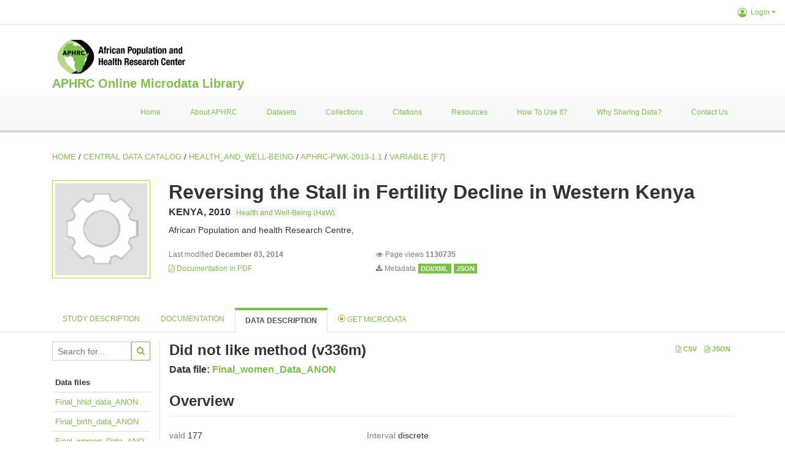

--- FILE ---
content_type: text/html; charset=UTF-8
request_url: https://microdataportal.aphrc.org/index.php/catalog/42/variable/F7/V2370?name=v336m
body_size: 6520
content:
<!DOCTYPE html>
<html>

<head>    
<meta charset="utf-8">

<meta http-equiv="X-UA-Compatible" content="IE=edge">
<meta name="viewport" content="width=device-width, initial-scale=1">

<title></title>
<!--<base href="https://microdataportal.aphrc.org/">-->
<meta name="description" content="Central Microdata Catalog">

<link rel="stylesheet" href="https://microdataportal.aphrc.org/themes/nada/css/font-awesome.min.css">

    <link rel="stylesheet" href="https://microdataportal.aphrc.org/themes/nada/css/bootstrap.min.css">
    

<link rel="stylesheet" href="https://microdataportal.aphrc.org/themes/nada/css/style.css?v03212019">
<link rel="stylesheet" href="https://microdataportal.aphrc.org/themes/nada/css/custom.css?v03212019">

<!-- Bootstrap core JavaScript
================================================== -->
<!-- Placed at the end of the document so the pages load faster -->
<!--<script src="https://code.jquery.com/jquery-3.1.1.slim.min.js"></script>-->


<!--    <script src="//code.jquery.com/jquery-migrate-3.0.1.min.js"></script>-->

    <script src="https://microdataportal.aphrc.org//javascript/jquery/jquery.js"></script>
    <script src="https://microdataportal.aphrc.org/themes/nada/js/popper.min.js"></script>
    <script src="https://microdataportal.aphrc.org/themes/nada/js/bootstrap.min.js"></script>

<script src="https://microdataportal.aphrc.org/themes/nada/js/script.js"></script>

<!-- IE10 viewport hack for Surface/desktop Windows 8 bug -->
<!--<script src="--><!--/js/ie10-viewport-bug-workaround.js"></script>-->
<!-- tooltips  -->

<script type="text/javascript" src="https://microdataportal.aphrc.org/javascript/jquery.ba-bbq.js"></script>
<script type="text/javascript">
    var CI = {'base_url': 'https://microdataportal.aphrc.org/index.php'};

    if (top.frames.length!=0) {
        top.location=self.document.location;
    }

    $(document).ready(function()  {
        /*global ajax error handler */
        $( document ).ajaxError(function(event, jqxhr, settings, exception) {
            if(jqxhr.status==401){
                window.location=CI.base_url+'/auth/login/?destination=catalog/';
            }
            else if (jqxhr.status>=500){
                alert(jqxhr.responseText);
            }
        });

    }); //end-document-ready

</script>


</head>
<body>

<!-- site header -->
<style>    </style>


   
       <!-- row start-->
         <div class="site-top">
             <div class="col-12">
        <!--  /***** Login Bar Start *****/ -->
        <div class="row">
            <div class="col-12 mt-2 mb-2 wb-login-link login-bar">
            <div class="float-right">
            <div class="dropdown ml-auto">
                <a class="dropdown-toggle small" href="" id="dropdownMenuLink" data-toggle="dropdown" aria-haspopup="true" aria-expanded="false"><i class="fa fa-user-circle-o fa-lg"></i>Login</a>
                <div class="dropdown-menu dropdown-menu-right" aria-labelledby="dropdownMenuLink">
                    <a class="dropdown-item small" href="https://microdataportal.aphrc.org/index.php/auth/login">Login</a>
                </div>
                                            </div>
            </div>
        </div>

    </div>
<!-- /row -->
        <!--  /***** Login Bar Close *****/ -->
         </div>
        </div>
         <!-- row end-->
         
         
         
          <div class="container">
                        <div class="navbar-brand">
                        <a href="https://microdataportal.aphrc.org/index.php" class="g01v1-logo nada-logo">
                            <img title="APHRC Microdata Portal" src="https://microdataportal.aphrc.org/themes/nada/images/aphrc-logo-new.png" class="img-responsive">
                        </a>
                        <br><strong><a class="nada-sitename" href="#index.html">APHRC Online Microdata Library</a></strong>
                    </div>
                    </div>
    
    
<header class="site-header">
         
                                       
                    
                    


                             
         
         
         
         
                
        
         
        

    <div class="container">
        
         
         
        
         
         
        <!-- row start-->
        
        <div class="row">
            <div class="col-12">
                <nav class="navbar navbar-expand-md navbar-light rounded navbar-toggleable-md wb-navbar">
                    
                   
                  

                    <button class="navbar-toggler navbar-toggler-right collapsed wb-navbar-button-toggler" type="button" data-toggle="collapse" data-target="#containerNavbar" aria-controls="containerNavbar" aria-expanded="false" aria-label="Toggle navigation">
                        <span class="navbar-toggler-icon"></span>
                    </button>

                    <!-- Start menus -->
                    <div class="navbar-collapse collapse" id="containerNavbar" aria-expanded="false">
                                                    
        <ul class="navbar-nav ml-auto">
                                            <li class="nav-item">
                <a   class="nav-link" href="https://microdataportal.aphrc.org/index.php/catalog">Home</a>
            </li>            
                                            <li class="nav-item">
                <a   class="nav-link" href="https://microdataportal.aphrc.org/index.php/about-aphrc">About APHRC</a>
            </li>            
                                            <li class="nav-item">
                <a   class="nav-link" href="https://microdataportal.aphrc.org/index.php/catalog/central">Datasets</a>
            </li>            
                                            <li class="nav-item">
                <a   class="nav-link" href="https://microdataportal.aphrc.org/index.php/catalog/central/about">Collections</a>
            </li>            
                                            <li class="nav-item">
                <a   class="nav-link" href="https://microdataportal.aphrc.org/index.php/citations">Citations</a>
            </li>            
                                            <li class="nav-item">
                <a   class="nav-link" href="https://microdataportal.aphrc.org/index.php/resources">Resources</a>
            </li>            
                                            <li class="nav-item">
                <a   class="nav-link" href="https://microdataportal.aphrc.org/index.php/how-to-use-it">How to use it?</a>
            </li>            
                                            <li class="nav-item">
                <a   class="nav-link" href="https://microdataportal.aphrc.org/index.php/why-sharing-data">Why sharing data?</a>
            </li>            
                                            <li class="nav-item">
                <a   class="nav-link" href="https://microdataportal.aphrc.org/index.php/contact-us">Contact us</a>
            </li>            
            </ul>
                                            </div>
                    <!-- Close Menus -->

                </nav>
            </div>

        </div>
        <!-- /row -->
        
        

    </div>

</header>
<!-- page body -->
<div class="container-fluid-n">
    
                                    <div class="body-content-wrap">
                    
                                        <!--breadcrumbs -->
                    <div class="container">
                                                                <ol class="breadcrumb wb-breadcrumb">
                            
	    <div class="breadcrumbs" xmlns:v="http://rdf.data-vocabulary.org/#">
           <span typeof="v:Breadcrumb">
                		         <a href="https://microdataportal.aphrc.org/index.php/" rel="v:url" property="v:title">Home</a> /
                        
       </span>
                  <span typeof="v:Breadcrumb">
                		         <a href="https://microdataportal.aphrc.org/index.php/catalog" rel="v:url" property="v:title">Central Data Catalog</a> /
                        
       </span>
                  <span typeof="v:Breadcrumb">
                		         <a href="https://microdataportal.aphrc.org/index.php/catalog/Health_and_Well-Being" rel="v:url" property="v:title">HEALTH_AND_WELL-BEING</a> /
                        
       </span>
                  <span typeof="v:Breadcrumb">
                		         <a href="https://microdataportal.aphrc.org/index.php/catalog/42" rel="v:url" property="v:title">APHRC-PWK-2013-1.1</a> /
                        
       </span>
                  <span typeof="v:Breadcrumb">
        	         	         <a class="active" href="https://microdataportal.aphrc.org/index.php/catalog/42/variable/F7" rel="v:url" property="v:title">variable [F7]</a>
                        
       </span>
               </div>
                        </ol>
                                        </div>
                    <!-- /breadcrumbs -->

                    


<div class="page-body-full study-metadata-page">
	<span 
		id="dataset-metadata-info" 
		data-repositoryid="Health_and_Well-Being"
		data-id="42"
		data-idno="APHRC-PWK-2013-1.1"
	></span>

<div class="container-fluid page-header">
<div class="container">




<div class="row">
	
	
	<div class="col-md-2">
	<div class="collection-thumb-container">
		<a href="https://microdataportal.aphrc.org/index.php/catalog/Health_and_Well-Being">
		<img  src="https://microdataportal.aphrc.org/files/icon-blank.png" class="mr-3 img-fluid img-thumbnail" alt="Health_and_Well-Being" title="Health and Well-Being (HaW)"/>
		</a>
		
	</div>
	</div>
			
	<div class="col-md-10">
		<h1 class="mt-0 mb-1" id="dataset-title">Reversing the Stall in Fertility Decline in Western Kenya</h1>
		<h6 class="sub-title" id="dataset-sub-title"><span id="dataset-country">KENYA</span>, <span id="dataset-year">2010</span>

		                    
			
				<div class="collection badge badge-light"><a href="https://microdataportal.aphrc.org/index.php/catalog/Health_and_Well-Being">Health and Well-Being (HaW)</a></div>
			                    
		

		</h6>
					

		<div class="producers mb-3">
		
			African Population and health Research Centre, 
		
		</div>
	

		<div class="dataset-footer-bar mt-2">					
            <span class="mr-3 link-col float-left">
				<small>Last modified 
				<strong>December 03, 2014</strong>
			</small>
            </span>

            
            <span class="mr-3 link-col float-left">
                <small>
				<i class="fa fa-eye" aria-hidden="true"></i> 
				Page views 
				<strong>1130735</strong>
			</small>
            </span>
			
			
			
			
				<span class="mr-3 link-col float-left">
					<small><a href="https://microdataportal.aphrc.org/index.php/catalog/42/pdf-documentation" title="PDF" >
					<i class="fa fa-file-pdf-o" aria-hidden="true"> </i> Documentation in PDF
					</a> 
					</small>
				</span>            
			

			
		

			


			<span class="mr-3 link-col  float-left">
				<small><i class="fa fa-download" aria-hidden="true"> </i> Metadata</small>
				
					<a href="https://microdataportal.aphrc.org/index.php/metadata/export/42/ddi" title="DDI Codebook (2.5)">
						<span class="badge badge-primary"> DDI/XML</span>
					</a>
				

				<a href="https://microdataportal.aphrc.org/index.php/metadata/export/42/json" title="JSON">
					<span class="badge badge-info">JSON</span>
				</a>
			</span>			

		</div>

	</div>
</div>







<!-- Nav tabs -->
<ul class="nav nav-tabs wb-nav-tab-space flex-wrap" role="tablist">
	
		
		
			<li class="nav-item tab-study_description "  >
				<a href="https://microdataportal.aphrc.org/index.php/catalog/42/study-description" class="nav-link wb-nav-link wb-text-link-uppercase " role="tab"  data-id="related-materials" title="Related documentation: questionnaires, reports, technical documents, tables">Study description</a>
			</li>
		
	
		
		
			<li class="nav-item tab-related_materials "  >
				<a href="https://microdataportal.aphrc.org/index.php/catalog/42/related-materials" class="nav-link wb-nav-link wb-text-link-uppercase " role="tab"  data-id="related-materials" title="Related documentation: questionnaires, reports, technical documents, tables">Documentation</a>
			</li>
		
	
		
		
			<li class="nav-item tab-data_dictionary active"  >
				<a href="https://microdataportal.aphrc.org/index.php/catalog/42/data-dictionary" class="nav-link wb-nav-link wb-text-link-uppercase active" role="tab"  data-id="related-materials" title="Related documentation: questionnaires, reports, technical documents, tables">Data Description</a>
			</li>
		
	
		
		
			<li class="nav-item nav-item-get-microdata tab-get_microdata" >
				<a href="https://microdataportal.aphrc.org/index.php/catalog/42/get-microdata" class="nav-link wb-nav-link wb-text-link-uppercase " role="tab" data-id="related-materials" title="Related documentation: questionnaires, reports, technical documents, tables">
					<span class="get-microdata icon-da-licensed"></span> Get Microdata
				</a>
			</li>                            
		
	
		
		
	
	<!--review-->
	
</ul>
<!-- end nav tabs -->
</div>
</div>



<div class="container study-metadata-body-content " >


<!-- tabs -->
<div id="tabs" class="study-metadata ui-tabs ui-widget ui-widget-content ui-corner-all study-tabs" >	
  
  <div id="tabs-1" aria-labelledby="ui-id-1" class="ui-tabs-panel ui-widget-content ui-corner-bottom" role="tabpanel" >
  	
    
    <div class="tab-body-no-sidebar-x"><style>

    .data-file-bg1 tr,.data-file-bg1 td {vertical-align: top;}
    .data-file-bg1 .col-1{width:100px;}
    .data-file-bg1 {margin-bottom:20px;}
    .var-info-panel{display:none;}
    .table-variable-list td{
        cursor:pointer;
    }
    
    .nada-list-group-item {
        position: relative;
        display: block;
        padding: 10px 15px;
        margin-bottom: -1px;
        background-color: #fff;
        border: 1px solid #ddd;
        border-left:0px;
        border-right:0px;
        font-size: small;
        border-bottom: 1px solid gainsboro;
        word-wrap: break-word;
        padding: 5px;
        padding-right: 10px;

    }

    .nada-list-group-title{
        font-weight:bold;
        border-top:0px;
    }

    .variable-groups-sidebar
    .nada-list-vgroup {
        padding-inline-start: 0px;
        font-size:small;
        list-style-type: none;
    }

    .nada-list-vgroup {
        list-style-type: none;
    }

    .nada-list-subgroup{
        padding-left:10px;
    }
    
    .table-variable-list .var-breadcrumb{
        display:none;
    }

    .nada-list-subgroup .nada-list-vgroup-item {
        padding-left: 24px;
        position: relative;
        list-style:none;
    }

    .nada-list-subgroup .nada-list-vgroup-item:before {
        position: absolute;
        font-family: 'FontAwesome';
        top: 0;
        left: 10px;
        content: "\f105";
    }

</style>

<div class="row">

    <div class="col-sm-2 col-md-2 col-lg-2 tab-sidebar hidden-sm-down sidebar-files">       

        <form method="get" action="https://microdataportal.aphrc.org/index.php/catalog/42/search" class="dictionary-search">
        <div class="input-group input-group-sm">            
            <input type="text" name="vk" class="form-control" placeholder="Search for...">
            <span class="input-group-btn">
                <button class="btn btn-outline-primary btn-sm" type="submit"><i class="fa fa-search"></i></button>
            </span>
        </div>
        </form>
        
        <ul class="nada-list-group">
            <li class="nada-list-group-item nada-list-group-title">Data files</li>
            
                <li class="nada-list-group-item">
                    <a href="https://microdataportal.aphrc.org/index.php/catalog/42/data-dictionary/F2?file_name=Final_hhld_data_ANON">Final_hhld_data_ANON</a>
                </li>
            
                <li class="nada-list-group-item">
                    <a href="https://microdataportal.aphrc.org/index.php/catalog/42/data-dictionary/F6?file_name=Final_birth_data_ANON">Final_birth_data_ANON</a>
                </li>
            
                <li class="nada-list-group-item">
                    <a href="https://microdataportal.aphrc.org/index.php/catalog/42/data-dictionary/F7?file_name=Final_women_Data_ANON">Final_women_Data_ANON</a>
                </li>
            
        </ul>

        

    </div>

    <div class="col-sm-10 col-md-10 col-lg-10 wb-border-left tab-body body-files">
        
        <div class="variable-metadata">
            <style>

    .fld-inline .fld-name{color:gray;}
    .float-left {width:35%;float:left;}
    .fld-container,.clear{clear:both;}

    .var-breadcrumb{
        list-style:none;
        clear:both;
        margin-bottom:25px;
        color:gray;
    }

    .var-breadcrumb li{display:inline;}
    
</style>




<div class="variable-container">


<div class="float-right">
        <a href="https://microdataportal.aphrc.org/index.php/metadata/export_variable/42/V2370/csv"  class="badge">
			<i class="fa fa-file-excel-o" aria-hidden="true"></i> CSV
		</a> 

		<a href="https://microdataportal.aphrc.org/index.php/metadata/export_variable/42/V2370/json"  class="badge">
		<i class="fa fa-file-code-o" aria-hidden="true"></i> JSON
		</a> 
    </div>

    <h2>Did not like method (v336m)</h2>
    <h5 class="var-file">Data file: <a href="https://microdataportal.aphrc.org/index.php/catalog/42/data-dictionary/F7">Final_women_Data_ANON</a></h5>
    
    <h2 class="xsl-subtitle">Overview</h2>

    
    <div class="float-left">
        
            <div class="fld-inline sum-stat sum-stat-vald">
                <span class="fld-name sum-stat-type">vald</span>
                <span class="fld-value sum-stat-value">177</span>
            </div>
        
            <div class="fld-inline sum-stat sum-stat-invd">
                <span class="fld-name sum-stat-type">invd</span>
                <span class="fld-value sum-stat-value">1820</span>
            </div>
        
    </div>
    
    <!--other stats-->
    

    
        
        
        <div class="fld-inline sum-stat sum-stat-var_intrvl">
            <span class="fld-name sum-stat-type">Interval</span>
            <span class="fld-value sum-stat-value">discrete</span>
        </div>
        
    
        
        
        <div class="fld-inline sum-stat sum-stat-var_dcml">
            <span class="fld-name sum-stat-type">Decimal</span>
            <span class="fld-value sum-stat-value">0</span>
        </div>
        
    
        
    
        
    

    
    <div class="fld-inline sum-stat sum-stat-range">
        <span class="fld-name sum-stat-type">Range</span>
        
            
            <span class="fld-value sum-stat-value">
            1 - 9
        </span>
        
        
    </div>
    <div class="clear"></div>

    <!--<h2 class="xsl-subtitle">Questions and instructions</h2>
    <div>


<div class="field field-var_qstn_qstnlit">
    <div class="xsl-caption field-caption">Literal question</div>
    <div class="field-value">
        
            <span>What problems did you have with this last method(s)?</span>
        
    </div>
</div>

</div>
    <div>

<div class="table-responsive field field-var_catgry">
    <div class="xsl-caption field-caption">Categories</div>
    <div class="field-value">

            

            <table class="table table-stripped xsl-table">
                <tr>
                    <th>Value</th>
                    <th>Category</th>
                    
                        <th>Cases</th>                    
                    <th></th>
                    
                </tr>
                
                    
                    <tr>
                        <td>1</td>
                        <td>Yes</td>
                        
                        <td>1</td>                        
                        <td class="bar-container">
                            
                            <div class="progress">
                                <div class="progress-bar" role="progressbar" style="width: 0.6%;" aria-valuenow="0.6;" aria-valuemin="0" aria-valuemax="100"></div>
                                <span class="progress-text">0.6%</span>
                            </div>                                
                            
                        </td>
                        
                    </tr>
                
                    
                    <tr>
                        <td>2</td>
                        <td>No</td>
                        
                        <td>176</td>                        
                        <td class="bar-container">
                            
                            <div class="progress">
                                <div class="progress-bar" role="progressbar" style="width: 99.4%;" aria-valuenow="99.4;" aria-valuemin="0" aria-valuemax="100"></div>
                                <span class="progress-text">99.4%</span>
                            </div>                                
                            
                        </td>
                        
                    </tr>
                
                    
                    <tr>
                        <td>8</td>
                        <td>D/K</td>
                        
                        <td>0</td>                        
                        <td class="bar-container">
                            
                            <div class="progress">
                                <div class="progress-bar" role="progressbar" style="width: 0%;" aria-valuenow="0;" aria-valuemin="0" aria-valuemax="100"></div>
                                <span class="progress-text">0%</span>
                            </div>                                
                            
                        </td>
                        
                    </tr>
                
                    
                    <tr>
                        <td>9</td>
                        <td>N/A</td>
                        
                        <td>0</td>                        
                        <td class="bar-container">
                            
                            <div class="progress">
                                <div class="progress-bar" role="progressbar" style="width: 0%;" aria-valuenow="0;" aria-valuemin="0" aria-valuemax="100"></div>
                                <span class="progress-text">0%</span>
                            </div>                                
                            
                        </td>
                        
                    </tr>
                
                    
                    <tr>
                        <td>Sysmiss</td>
                        <td></td>
                        
                        <td>1820</td>                        
                        <td class="bar-container">
                            
                        </td>
                        
                    </tr>
                
            </table>
            <div class="xsl-warning">Warning: these figures indicate the number of cases found in the data file. They cannot be interpreted as summary statistics of the population of interest.</div>
    </div>
</div>
</div>
-->

    <!-- data_collection -->
    


    
    

    
    

    
    

    
    

    
    

    
    



    <div id="metadata-questions_n_instructions" class="section-questions_n_instructions">
        <h2 class="xsl-subtitle">Questions and instructions</h2>
        


<div class="field field-var_qstn_qstnlit">
    <div class="xsl-caption field-caption">Literal question</div>
    <div class="field-value">
        
            <span>What problems did you have with this last method(s)?</span>
        
    </div>
</div>



<div class="table-responsive field field-var_catgry">
    <div class="xsl-caption field-caption">Categories</div>
    <div class="field-value">

            

            <table class="table table-stripped xsl-table">
                <tr>
                    <th>Value</th>
                    <th>Category</th>
                    
                        <th>Cases</th>                    
                    <th></th>
                    
                </tr>
                
                    
                    <tr>
                        <td>1</td>
                        <td>Yes</td>
                        
                        <td>1</td>                        
                        <td class="bar-container">
                            
                            <div class="progress">
                                <div class="progress-bar" role="progressbar" style="width: 0.6%;" aria-valuenow="0.6;" aria-valuemin="0" aria-valuemax="100"></div>
                                <span class="progress-text">0.6%</span>
                            </div>                                
                            
                        </td>
                        
                    </tr>
                
                    
                    <tr>
                        <td>2</td>
                        <td>No</td>
                        
                        <td>176</td>                        
                        <td class="bar-container">
                            
                            <div class="progress">
                                <div class="progress-bar" role="progressbar" style="width: 99.4%;" aria-valuenow="99.4;" aria-valuemin="0" aria-valuemax="100"></div>
                                <span class="progress-text">99.4%</span>
                            </div>                                
                            
                        </td>
                        
                    </tr>
                
                    
                    <tr>
                        <td>8</td>
                        <td>D/K</td>
                        
                        <td>0</td>                        
                        <td class="bar-container">
                            
                            <div class="progress">
                                <div class="progress-bar" role="progressbar" style="width: 0%;" aria-valuenow="0;" aria-valuemin="0" aria-valuemax="100"></div>
                                <span class="progress-text">0%</span>
                            </div>                                
                            
                        </td>
                        
                    </tr>
                
                    
                    <tr>
                        <td>9</td>
                        <td>N/A</td>
                        
                        <td>0</td>                        
                        <td class="bar-container">
                            
                            <div class="progress">
                                <div class="progress-bar" role="progressbar" style="width: 0%;" aria-valuenow="0;" aria-valuemin="0" aria-valuemax="100"></div>
                                <span class="progress-text">0%</span>
                            </div>                                
                            
                        </td>
                        
                    </tr>
                
                    
                    <tr>
                        <td>Sysmiss</td>
                        <td></td>
                        
                        <td>1820</td>                        
                        <td class="bar-container">
                            
                        </td>
                        
                    </tr>
                
            </table>
            <div class="xsl-warning">Warning: these figures indicate the number of cases found in the data file. They cannot be interpreted as summary statistics of the population of interest.</div>
    </div>
</div>













    </div>




    <!-- description -->
    


    
    

    
    

    
    





    


    
    






    


    
    

    
    





    


    
    

    
    





<!--end-container-->
</div>



        </div>

    </div>
</div>

<script type="application/javascript">
    $(document).ready(function () {

        //show/hide variable info
        $(document.body).on("click",".data-dictionary .var-row", function(){
            var variable=$(this).find(".var-id");
            if(variable){
                get_variable(variable);
            }
            return false;
        });

    });

    function get_variable(var_obj)
    {
        var i18n={
		'js_loading':"Loading, please wait...",
		};

        //panel id
        var pnl="#pnl-"+var_obj.attr("id");
        var pnl_body=$(pnl).find(".panel-td");

        //collapse
        if ($(var_obj).closest(".var-row").is(".pnl-active")){
            $(var_obj).closest(".var-row").toggleClass("pnl-active");
            $(pnl).hide();
            return;
        }

        //hide any open panels
        $('.data-dictionary .var-info-panel').hide();

        //unset any active panels
        $(".data-dictionary .var-row").removeClass("pnl-active");

        //error handler
        variable_error_handler(pnl_body);

        $(pnl).show();
        $(var_obj).closest(".var-row").toggleClass("pnl-active");
        $(pnl_body).html('<i class="fa fa-spinner fa-pulse fa-2x fa-fw"></i> '+ i18n.js_loading); 
        $(pnl_body).load(var_obj.attr("href")+'&ajax=true', function(){
            var fooOffset = jQuery('.pnl-active').offset(),
                destination = fooOffset.top;
            $('html,body').animate({scrollTop: destination-50}, 500);
        })
    }


    //show/hide resource
    function toggle_resource(element_id){
        $("#"+element_id).toggle();
    }

    function variable_error_handler(pnl)
    {
        $.ajaxSetup({
            error:function(XHR,e)	{
                $(pnl).html('<div class="error">'+XHR.responseText+'</div>');
            }
        });
    }

</script></div>
    
  </div>
</div>
<!-- end-tabs-->    
   </div> 
</div>


<!--survey summary resources-->
<script type="text/javascript">
	function toggle_resource(element_id){
		$("#"+element_id).parent(".resource").toggleClass("active");
		$("#"+element_id).toggle();
	}
	
	$(document).ready(function () { 
		bind_behaviours();
		
		$(".show-datafiles").click(function(){
			$(".data-files .hidden").removeClass("hidden");
			$(".show-datafiles").hide();
			return false;
		});

	});	
	
	function bind_behaviours() {
		//show variable info by id
		$(".resource-info").unbind('click');
		$(".resource-info").click(function(){
			if($(this).attr("id")!=''){
				toggle_resource('info_'+$(this).attr("id"));
			}
			return false;
		});			
	}
</script>                </div>
                    
    

</div>

<!-- page footer -->
<footer>

    <!-- footer top section -->
        <!-- End footer top section -->

    <!-- footer bottom section -->
    <div class="full-row-footer-black-components">
        <div class="container">
            <div class="footer">
                <div class="row">

                    <!-- / footer logo -->
                    <div class="col-12 col-md-6">

                        <div class="text-center text-lg-left mt-2">
                        
                                                <a href="https://microdataportal.aphrc.org/index.php" style="color:white;padding-top:20px;" >
                            APHRC Microdata Portal                        </a>                        
                                                </div>

                    </div>
                    <!-- / footer logo -->

                    <!-- Copyrights-->
                    <div class="col-12 col-md-6 footer-bottom-right">
                        <div class="">
                            <div class="footer-copy-right">

                                <p class="text-center text-lg-right">

                                    <small>
                                        ©
                                        <script language="JavaScript">
                                            var time = new Date();
                                            var year = time.getYear();
                                            if (year < 2000)
                                                year = year + 1900 + ", ";
                                            document.write(year); // End -->
                                        </script> APHRC Microdata Portal, All Rights Reserved. <a href="https://45.76.177.29/">Slot Online</a>
                                    </small>

                                </p>

                            </div>

                        </div>
                    </div>
                    <!-- / Copyrights  -->

                </div>
            </div>
        </div>
    </div>
</footer></body>

</html>


--- FILE ---
content_type: text/css
request_url: https://microdataportal.aphrc.org/themes/nada/css/custom.css?v03212019
body_size: 808
content:
/* user defined custom styles or overrides only */
.btn-primary {
    color: #fff;
    background-color: #7bc148;
    border-color: #7bc148;
}

.btn-primary:hover {
    color: #fff;
    background-color: #ffc107;
    border-color: #ffc107;
}


.btn-link {
    font-weight: 400;
    color: #7bc148;
    background-color: transparent;
}


.btn-link:hover {
    color: #ffc107;
    text-decoration: underline;
    background-color: transparent;
    border-color: transparent;
}

.navbar-light .navbar-nav .nav-link:hover {
    color: #75c13d;
    border-bottom: solid 3px #ffc107;
}

.study-metadata-page .page-header .nav-tabs .active {
    background: white;
    font-weight: bold;
    border-top: 2px solid #7bc148;
}

.table-bordered td, .table-bordered th {
    border: 1px solid #ffe8a4;
}


.btn-outline-primary:hover {
    color: #fff;
    background-color: #7bc148;
    border-color: #7bc148;
}

.btn-outline-primary {
    color: #007bff;
    background-color: transparent;
    background-image: none;
    border-color: #7bc148;
}

.btn-outline-primary {
    color: #7bc148;
    background-color: transparent;
    background-image: none;
    border-color: #7bc148;
}

.badge-primary {
    color: #fff;
    background-color: #7bc148;
}

.badge-info {
    color: #fff;
    background-color: #7bc148;
}


.site-header .nada-sitename {
    border-top: solid 1px #e4e4e4;
    padding-left: 2px;
    margin-left: 10px;
    font-size: 16px;
    white-space: initial;
    display: inline-block;
}

.nada-logo img {
    max-width: 225px;
    height: 55px;
}

.site-header {
    border-bottom: solid 1px #e5e5e5;
    margin-bottom: 20px;
    box-shadow: 1px 2px 2px 1px rgba(0,0,0,.2);
    background: #f9f9f9;
}


.site-top {
    border-bottom: solid 1px #e5e5e5;
    margin-bottom: 20px;
    box-shadow: 1px 2px 2px 1px rgb(210 208 208 / 20%);
    
}

.switch-page-size .nada-btn {
    font-size: 12px;
    color: #7bc148;
    vertical-align: inherit;
    cursor: pointer;
    background: #e9ecef;
    padding: 7px;
}

.img-thumbnail {
    padding: .25rem;
    background-color: #fff;
    border: 1px solid #ffc107;
    border-radius: .25rem;
    max-width: 100%;
    height: auto;
}

.form-control:focus {
    color: #495057;
    background-color: #fff;
    border-color: #7bc148;
    outline: 0;
    box-shadow: 0 0 0 0.2rem #7bc14838;
}

.active-filters-container .active-filters .dtype {
    background-color: #7bc148;
}

.wb-ihsn-sidebar-filter {
    background-color: #f9f9f9;
    padding: 15px;
}

.dropdown-item:focus, .dropdown-item:hover {
    color: #fbfbfb;
    text-decoration: none;
    background-color: #7bc148;
}